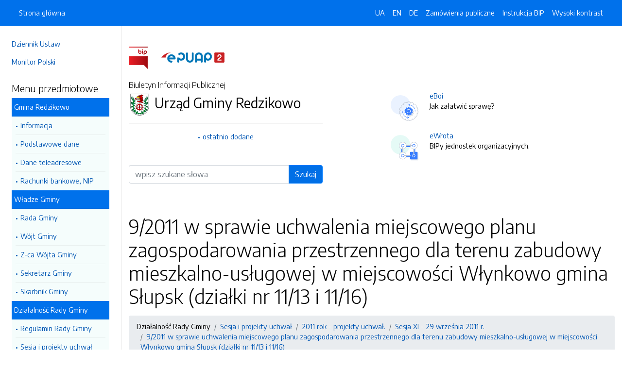

--- FILE ---
content_type: text/html; charset=UTF-8
request_url: https://bip.gminaslupsk.pl/strony/7258.dhtml
body_size: 6220
content:
<!DOCTYPE html>
<html lang="pl">

<head>
    <meta charset="utf-8">
    <meta name="viewport" content="width=device-width, initial-scale=1, shrink-to-fit=no">
    <meta name="description" content="Biuletyn Informacji Publicznej Urząd Gminy Redzikowo">
    <meta name="deklaracja-dostępności" link="/deklaracjadostepnosci.dhtml">

    <link rel="icon" sizes="192x192" href="icon.png?v=1">
    <link rel="apple-touch-icon" href="ios-icon.png">
    <meta name="msapplication-square150x150logo" content="icon_largetile.png">

    <link rel="stylesheet" href="/front/css/bootstrap.min.css" media="screen">
    <link rel="stylesheet" href="/front/css/datatables.min.css" media="screen">
    <link rel="stylesheet" href="/front/css/design.css" media="screen">
    <link rel="stylesheet" href="/front/css/bootstrap-datepicker.standalone.css" media="screen">
    <link rel="stylesheet" href="https://fonts.googleapis.com/css?family=Encode+Sans:300,400,700&amp;subset=latin-ext"
        media="screen">
    <link rel="stylesheet" href="/front/css/print.css" media="print" />
    
    <style>
        h1 {
            color: #000 !important
        }
    </style>
    
    <title>
        9/2011 w sprawie uchwalenia miejscowego planu zagospodarowania przestrzennego dla terenu zabudowy mieszkalno-usługowej w miejscowości Włynkowo gmina Słupsk (działki nr 11/13 i 11/16) | BIP Urząd Gminy Redzikowo
            </title>
</head>

<body data-lat="54.483037" data-lng="17.047808" data-ulica="Sportowa"     data-budynek="34"     data-kod="76-200" data-miejscowosc="Słupsk">

    <a class="skip kontrast" href="#">Przejdź do strony z wysokim kontrastem</a>
    <a class="skip tresc" href="#main">Przejdź<br /> do treści strony</a>

    <div class="wrapper">
        <nav id="sidebar" class="p-4"><ul class="menu-extra mt-5 mb-4">
    <li><a href="http://dziennikustaw.gov.pl" title="Link do strony Dziennik Ustaw">Dziennik Ustaw</a></li>
    <li><a href="http://monitorpolski.gov.pl" title="Link do strony Monitor Polski">Monitor Polski</a></li>
    </ul>
<p class="h5">Menu przedmiotowe</p>
<ul class="accordion mb-4" id="menuPrzedmiotowe">
        <li id="heading0">
        <a title='Link do zakładki Gmina Redzikowo' class="open_menu">Gmina Redzikowo</a>
        <ul id="collapse0" class="submenu pl-2 pr-2" aria-labelledby="heading0" data-parent="#menuPrzedmiotowe">
                        <li><a href="/strony/menu/5.dhtml" title='Link do zakładki Informacja'>Informacja</a></li>
                        <li><a href="/strony/menu/8.dhtml" title='Link do zakładki Podstawowe dane'>Podstawowe dane</a></li>
                        <li><a href="/strony/menu/9.dhtml" title='Link do zakładki Dane teleadresowe'>Dane teleadresowe</a></li>
                        <li><a href="/strony/menu/10.dhtml" title='Link do zakładki Rachunki bankowe, NIP'>Rachunki bankowe, NIP</a></li>
                    </ul>
    </li>
        <li id="heading1">
        <a title='Link do zakładki Władze Gminy' class="open_menu">Władze Gminy</a>
        <ul id="collapse1" class="submenu pl-2 pr-2" aria-labelledby="heading1" data-parent="#menuPrzedmiotowe">
                        <li><a href="/strony/menu/6.dhtml" title='Link do zakładki Rada Gminy'>Rada Gminy</a></li>
                        <li><a href="/strony/menu/7.dhtml" title='Link do zakładki Wójt Gminy'>Wójt Gminy</a></li>
                        <li><a href="/strony/menu/24.dhtml" title='Link do zakładki Z-ca Wójta Gminy'>Z-ca Wójta Gminy</a></li>
                        <li><a href="/strony/menu/25.dhtml" title='Link do zakładki Sekretarz Gminy'>Sekretarz Gminy</a></li>
                        <li><a href="/strony/menu/26.dhtml" title='Link do zakładki Skarbnik Gminy'>Skarbnik Gminy</a></li>
                    </ul>
    </li>
        <li id="heading2">
        <a title='Link do zakładki Działalność Rady Gminy' class="open_menu">Działalność Rady Gminy</a>
        <ul id="collapse2" class="submenu pl-2 pr-2" aria-labelledby="heading2" data-parent="#menuPrzedmiotowe">
                        <li><a href="/strony/menu/30.dhtml" title='Link do zakładki Regulamin Rady Gminy'>Regulamin Rady Gminy</a></li>
                        <li><a href="/strony/menu/31.dhtml" title='Link do zakładki Sesja i projekty uchwał '>Sesja i projekty uchwał </a></li>
                        <li><a href="/strony/menu/32.dhtml" title='Link do zakładki Posiedzenia Komisji'>Posiedzenia Komisji</a></li>
                        <li><a href="/strony/menu/92.dhtml" title='Link do zakładki Interpelacje i odpowiedzi'>Interpelacje i odpowiedzi</a></li>
                        <li><a href="/strony/menu/93.dhtml" title='Link do zakładki Protokoły Rady'>Protokoły Rady</a></li>
                        <li><a href="/strony/menu/136.dhtml" title='Link do zakładki Młodzieżowa Rada Gminy'>Młodzieżowa Rada Gminy</a></li>
                        <li><a href="/strony/menu/144.dhtml" title='Link do zakładki Rada Seniorów Gminy'>Rada Seniorów Gminy</a></li>
                        <li><a href="/strony/menu/151.dhtml" title='Link do zakładki Anonimizacja nagrań z sesji'>Anonimizacja nagrań z sesji</a></li>
                        <li><a href="/strony/menu/156.dhtml" title='Link do zakładki Zgłoszenia zewnętrzne'>Zgłoszenia zewnętrzne</a></li>
                    </ul>
    </li>
        <li id="heading3">
        <a title='Link do zakładki Prawo lokalne' class="open_menu">Prawo lokalne</a>
        <ul id="collapse3" class="submenu pl-2 pr-2" aria-labelledby="heading3" data-parent="#menuPrzedmiotowe">
                        <li><a href="/strony/menu/12.dhtml" title='Link do zakładki Statut Gminy'>Statut Gminy</a></li>
                        <li><a href="/strony/menu/13.dhtml" title='Link do zakładki Uchwały Rady Gminy'>Uchwały Rady Gminy</a></li>
                        <li><a href="/strony/menu/15.dhtml" title='Link do zakładki Zarządzenia Wójta'>Zarządzenia Wójta</a></li>
                    </ul>
    </li>
        <li id="heading4">
        <a title='Link do zakładki Gospodarka finansowa' class="open_menu">Gospodarka finansowa</a>
        <ul id="collapse4" class="submenu pl-2 pr-2" aria-labelledby="heading4" data-parent="#menuPrzedmiotowe">
                        <li><a href="/strony/menu/33.dhtml" title='Link do zakładki Budżet'>Budżet</a></li>
                        <li><a href="/strony/menu/96.dhtml" title='Link do zakładki Aktualne stawki podatków'>Aktualne stawki podatków</a></li>
                        <li><a href="/strony/menu/129.dhtml" title='Link do zakładki Pomoc publiczna'>Pomoc publiczna</a></li>
                        <li><a href="/strony/menu/137.dhtml" title='Link do zakładki Sprawozdania'>Sprawozdania</a></li>
                        <li><a href="/strony/menu/139.dhtml" title='Link do zakładki Audyty / Protokoły kontroli'>Audyty / Protokoły kontroli</a></li>
                        <li><a href="/strony/menu/41.dhtml" title='Link do zakładki Mienie komunalne'>Mienie komunalne</a></li>
                    </ul>
    </li>
        <li id="heading5">
        <a title='Link do zakładki Urząd Gminy' class="open_menu">Urząd Gminy</a>
        <ul id="collapse5" class="submenu pl-2 pr-2" aria-labelledby="heading5" data-parent="#menuPrzedmiotowe">
                        <li><a href="/strony/menu/94.dhtml" title='Link do zakładki Ogłoszenia i obwieszczenia'>Ogłoszenia i obwieszczenia</a></li>
                        <li><a href="/strony/menu/134.dhtml" title='Link do zakładki Kodeks etyczny'>Kodeks etyczny</a></li>
                        <li><a href="/strony/menu/37.dhtml" title='Link do zakładki Regulamin Organizacyjny / Pracy'>Regulamin Organizacyjny / Pracy</a></li>
                        <li><a href="/strony/menu/38.dhtml" title='Link do zakładki Zadania i kompetencje pracowników'>Zadania i kompetencje pracowników</a></li>
                        <li><a href="/strony/menu/39.dhtml" title='Link do zakładki Wykaz zatrudnionych pracowników'>Wykaz zatrudnionych pracowników</a></li>
                        <li><a href="/strony/menu/40.dhtml" title='Link do zakładki Nabór na stanowiska urzędnicze'>Nabór na stanowiska urzędnicze</a></li>
                        <li><a href="/strony/menu/110.dhtml" title='Link do zakładki Dokumentacja przebiegu i efektów kontroli'>Dokumentacja przebiegu i efektów kontroli</a></li>
                        <li><a href="/strony/menu/141.dhtml" title='Link do zakładki Ochrona danych osobowych'>Ochrona danych osobowych</a></li>
                        <li><a href="/strony/menu/146.dhtml" title='Link do zakładki Koordynator ds. dostępności'>Koordynator ds. dostępności</a></li>
                    </ul>
    </li>
        <li id="heading6">
        <a title='Link do zakładki Oświadczenia majątkowe' class="open_menu">Oświadczenia majątkowe</a>
        <ul id="collapse6" class="submenu pl-2 pr-2" aria-labelledby="heading6" data-parent="#menuPrzedmiotowe">
                        <li><a href="/strony/menu/44.dhtml" title='Link do zakładki Informacje ogólne'>Informacje ogólne</a></li>
                        <li><a href="/strony/menu/45.dhtml" title='Link do zakładki Radni Gminy'>Radni Gminy</a></li>
                        <li><a href="/strony/menu/46.dhtml" title='Link do zakładki Wójt i pracownicy urzędu'>Wójt i pracownicy urzędu</a></li>
                        <li><a href="/strony/menu/47.dhtml" title='Link do zakładki Pracownicy jednostek organizacyjnych gminy'>Pracownicy jednostek organizacyjnych gminy</a></li>
                        <li><a href="/strony/menu/48.dhtml" title='Link do zakładki Pracownicy gminnych osób prawnych'>Pracownicy gminnych osób prawnych</a></li>
                    </ul>
    </li>
        <li id="heading7">
        <a title='Link do zakładki Jednostki organizacyjne gminy' class="open_menu">Jednostki organizacyjne gminy</a>
        <ul id="collapse7" class="submenu pl-2 pr-2" aria-labelledby="heading7" data-parent="#menuPrzedmiotowe">
                        <li><a href="http://www.bip.spbierkowo.slupsk.ug.gov.pl/" title='Link do zakładki SP Bierkowo'>SP Bierkowo</a></li>
                        <li><a href="http://www.bip.spglobino.slupsk.ug.gov.pl/" title='Link do zakładki SP Głobino'>SP Głobino</a></li>
                        <li><a href="http://www.bip.sp-wlynkowko.slupsk.ug.gov.pl/" title='Link do zakładki SP Włynkówko'>SP Włynkówko</a></li>
                        <li><a href="http://www.bip.spwrzescie.slupsk.ug.gov.pl/" title='Link do zakładki SP Wrzeście'>SP Wrzeście</a></li>
                        <li><a href="http://bip.zsjezierzyce.slupsk.ug.gov.pl/" title='Link do zakładki SP Jezierzyce'>SP Jezierzyce</a></li>
                        <li><a href="http://www.bip.zsredzikowo.slupsk.ug.gov.pl/" title='Link do zakładki ZSP Redzikowo'>ZSP Redzikowo</a></li>
                        <li><a href="http://www.bip.zssiemianice.slupsk.ug.gov.pl/" title='Link do zakładki ZSP Siemianice'>ZSP Siemianice</a></li>
                        <li><a href="http://www.bip.przedszkolejezierzyce.slupsk.ug.gov.pl/" title='Link do zakładki Przedszkole Jezierzyce'>Przedszkole Jezierzyce</a></li>
                        <li><a href="http://zlobekiskiereczka.szkolnastrona.pl/bip/" title='Link do zakładki Żłobek "Iskiereczka"'>Żłobek "Iskiereczka"</a></li>
                        <li><a href="http://www.bip.ckibp.slupsk.ug.gov.pl" title='Link do zakładki Centrum Kultury i Biblioteka Publiczna Gminy Redzikowo'>Centrum Kultury i Biblioteka Publiczna Gminy Redzikowo</a></li>
                        <li><a href="http://www.bip.cuw.gminaslupsk.pl" title='Link do zakładki Centrum Usług Wspólnych'>Centrum Usług Wspólnych</a></li>
                        <li><a href="http://www.bip.gops.slupsk.ug.gov.pl/" title='Link do zakładki Centrum Usług Społecznych'>Centrum Usług Społecznych</a></li>
                        <li><a href="https://comlubuczewo.ssdip.bip.gov.pl/" title='Link do zakładki Centrum Opiekuńczo - Mieszkalne w Lubuczewie'>Centrum Opiekuńczo - Mieszkalne w Lubuczewie</a></li>
                    </ul>
    </li>
        <li id="heading8">
        <a title='Link do zakładki Informacje' class="open_menu">Informacje</a>
        <ul id="collapse8" class="submenu pl-2 pr-2" aria-labelledby="heading8" data-parent="#menuPrzedmiotowe">
                        <li><a href="/strony/menu/155.dhtml" title='Link do zakładki Planowanie przestrzenne'>Planowanie przestrzenne</a></li>
                        <li><a href="/strony/menu/95.dhtml" title='Link do zakładki Przetargi -  nieruchomości'>Przetargi -  nieruchomości</a></li>
                        <li><a href="/strony/menu/147.dhtml" title='Link do zakładki Wyniki przetargów'>Wyniki przetargów</a></li>
                        <li><a href="/strony/menu/145.dhtml" title='Link do zakładki Raport o stanie Gminy'>Raport o stanie Gminy</a></li>
                        <li><a href="https://slupsk-bip.alfatv.pl/strony/14946.dhtml" title='Link do zakładki Strategia Rozwoju Gminy na lata 2021-2026'>Strategia Rozwoju Gminy na lata 2021-2026</a></li>
                        <li><a href="/strony/menu/102.dhtml" title='Link do zakładki Rejestry i ewidencje'>Rejestry i ewidencje</a></li>
                        <li><a href="/strony/menu/130.dhtml" title='Link do zakładki Organizacje pozarządowe/ Konsultacje społeczne'>Organizacje pozarządowe/ Konsultacje społeczne</a></li>
                        <li><a href="/strony/menu/142.dhtml" title='Link do zakładki Efektywność energetyczna'>Efektywność energetyczna</a></li>
                        <li><a href="http://eboi.slupsk.ug.gov.pl/dokumenty/pokaz/278.dhtml" title='Link do zakładki Zgromadzenia'>Zgromadzenia</a></li>
                        <li><a href="/strony/menu/19.dhtml" title='Link do zakładki Ochrona środowiska'>Ochrona środowiska</a></li>
                        <li><a href="https://platformazakupowa.pl/pn/ug_slupsk/proceedings" title='Link do zakładki Zamówienia publiczne -aktualne'>Zamówienia publiczne -aktualne</a></li>
                        <li><a href="/zamowienia.dhtml" title='Link do zakładki Zamówienie publiczne'>Zamówienie publiczne</a></li>
                        <li><a href="/strony/menu/149.dhtml" title='Link do zakładki Plan postępowań'>Plan postępowań</a></li>
                        <li><a href="/strony/menu/104.dhtml" title='Link do zakładki Zamówienia publiczne - archiwum'>Zamówienia publiczne - archiwum</a></li>
                        <li><a href="/strony/menu/105.dhtml" title='Link do zakładki Wyniki postępowania - archiwum'>Wyniki postępowania - archiwum</a></li>
                        <li><a href="/strony/menu/21.dhtml" title='Link do zakładki Ogłoszenia i zawiadomienia'>Ogłoszenia i zawiadomienia</a></li>
                        <li><a href="/strony/menu/17.dhtml" title='Link do zakładki Zarządzanie kryzysowe'>Zarządzanie kryzysowe</a></li>
                        <li><a href="/strony/menu/138.dhtml" title='Link do zakładki Petycje / Wnioski'>Petycje / Wnioski</a></li>
                        <li><a href="/strony/menu/42.dhtml" title='Link do zakładki Wybory'>Wybory</a></li>
                        <li><a href="/strony/menu/108.dhtml" title='Link do zakładki Sport'>Sport</a></li>
                        <li><a href="https://gminaslupsk.pl/pliki/gminaslupsk/pliki/2023/rejestr_zlobkow_2023.pdf" title='Link do zakładki Rejestr żłobków na terenie Gminy'>Rejestr żłobków na terenie Gminy</a></li>
                        <li><a href="/strony/menu/154.dhtml" title='Link do zakładki Zgłaszanie naruszeń prawa'>Zgłaszanie naruszeń prawa</a></li>
                        <li><a href="/strony/menu/153.dhtml" title='Link do zakładki Ponowne wykorzystanie inf. sektora publicznego'>Ponowne wykorzystanie inf. sektora publicznego</a></li>
                    </ul>
    </li>
        <li id="heading9">
        <a title='Link do zakładki Gminne Spółki prawa handlowego' class="open_menu">Gminne Spółki prawa handlowego</a>
        <ul id="collapse9" class="submenu pl-2 pr-2" aria-labelledby="heading9" data-parent="#menuPrzedmiotowe">
                        <li><a href="http://bip.osir.slupsk.ug.gov.pl/" title='Link do zakładki OSIR'>OSIR</a></li>
                        <li><a href="http://www.bip.zgkjezierzyce.slupsk.ug.gov.pl/" title='Link do zakładki ZGK'>ZGK</a></li>
                        <li><a href="http://bip.gtbs.slupsk.ug.gov.pl/strony/menu/4.dhtml" title='Link do zakładki GTBS'>GTBS</a></li>
                        <li><a href="/strony/menu/158.dhtml" title='Link do zakładki Dokumenty spółek'>Dokumenty spółek</a></li>
                    </ul>
    </li>
        <li id="heading10">
        <a title='Link do zakładki Jednostki pomocnicze' class="open_menu">Jednostki pomocnicze</a>
        <ul id="collapse10" class="submenu pl-2 pr-2" aria-labelledby="heading10" data-parent="#menuPrzedmiotowe">
                        <li><a href="/strony/menu/58.dhtml" title='Link do zakładki Sołectwa'>Sołectwa</a></li>
                    </ul>
    </li>
        <li id="heading11">
        <a title='Link do zakładki Rządowe Centrum Legislacji' class="open_menu">Rządowe Centrum Legislacji</a>
        <ul id="collapse11" class="submenu pl-2 pr-2" aria-labelledby="heading11" data-parent="#menuPrzedmiotowe">
                        <li><a href="http://dziennikustaw.gov.pl/" title='Link do zakładki DZIENNIK USTAW'>DZIENNIK USTAW</a></li>
                        <li><a href="http://monitorpolski.gov.pl/" title='Link do zakładki MONITOR POLSKI'>MONITOR POLSKI</a></li>
                    </ul>
    </li>
        <li id="heading12">
        <a title='Link do zakładki Stan sprawy' class="open_menu">Stan sprawy</a>
        <ul id="collapse12" class="submenu pl-2 pr-2" aria-labelledby="heading12" data-parent="#menuPrzedmiotowe">
                        <li><a href="http://gminaslupsk.pl/form/stan_sprawy.htm" title='Link do zakładki Stan mojej sprawy'>Stan mojej sprawy</a></li>
                    </ul>
    </li>
    </ul>
<p class="h5">Serwis Biuletynu</p>
<ul class="menu-extra mb-3">
    <li><a href="/redakcja.dhtml" title="Link do zakładki Redakcja">Redakcja</a></li>
    <li><a href="/mapa.dhtml" title="Link do zakładki Mapa serwisu">Mapa serwisu</a></li>
    <li><a href="/zmiany.dhtml" title="Link do zakładki Rejestr zmian">Rejestr zmian</a></li>
    <li><a href="/instrukcja.dhtml" title="Link do zakładki Instrukcja obsługi">Instrukcja obsługi</a></li>
    <li><a href="/statystyki.dhtml" title="Link do zakładki Link do strony ze statystykami BIPa">Statystyki</a></li>
    <li><a href="/politykaprywatnosci.dhtml" title="Link do zakładki Link do polityki prywatności">Polityka prywatności</a></li>
    <li><a href="/deklaracjadostepnosci.dhtml" title="Link do zakładki Deklaracja dostępności">Deklaracja dostępności</a></li>
</ul></nav>
        <div id="content">
            <nav class="navbar fixed-top navbar-expand-lg navbar-dark bg-primary">
    <div class="container-fluid">
        <a href="#" id="sidebarCollapse" class="d-lg-none" title="Ukryj/pokaż menu przedmiotowe">
            <span class="navbar-toggler-icon"></span>
        </a>
        <a href="#" class="d-lg-none ml-auto" data-toggle="collapse" data-target="#navbarSupportedContent" aria-controls="navbarSupportedContent" aria-expanded="false" aria-label="Toggle navigation">
            <span class="navbar-toggler-icon"></span><span class="sr-only text-white">Otwórz</span>
        </a>
        <div class="collapse navbar-collapse" id="navbarSupportedContent">
            <ul class="navbar-nav">
                <li class="nav-item active">
                    <a class="nav-link" title="Link do Strona główna" href="/">Strona główna</a>
                </li>
            </ul>
            <ul class="nav navbar-nav ml-auto">
                <li class="nav-item active"><a class="nav-link trans" href="https://bip-gminaslupsk-pl.translate.goog/?_x_tr_sl=pl&_x_tr_tl=uk" data-link="#googtrans/uk" data-link="#googtrans/uk" title="Ukraińska wersja językowa">UA</a></li>
                <li class="nav-item active"><a class="nav-link trans" href="https://bip-gminaslupsk-pl.translate.goog/?_x_tr_sl=pl&_x_tr_tl=en" data-link="#googtrans/en" title="Angielska wersja językowa">EN</a></li>
                <li class="nav-item active"><a class="nav-link trans" href="https://bip-gminaslupsk-pl.translate.goog/?_x_tr_sl=pl&_x_tr_tl=de" data-link="#googtrans/de" title="Niemiecka wersja językowa">DE</a></li>
                <li class="nav-item active">
                    <a class="nav-link" href="/zamowienia.dhtml" title="Link do zakładki Zamówienia publiczne">Zamówienia publiczne</a>
                </li>
                <li class="nav-item active">
                    <a class="nav-link" href="/instrukcja.dhtml" title="Link do zakładki Instrukcja obsługi">Instrukcja BIP</a>
                </li>
                                <li class="nav-item active">
                    <a class="nav-link kontrast" href="#" title="Wejsja strony z wysokim kontrastem">Wysoki kontrast</a>
                </li>
            </ul>
        </div>
    </div>
</nav>
<header class="mt-md-5 pt-5 pb-5">
    <div class="container">
        <div class="row align-items-lg-center">
            <div class="col-xl-5 col-lg-6">
                <div>
                    <a href="https://www.gov.pl/bip" title="Link do strony www.gov.pl/bip"><img src="/front/img/logo-bip.png" class="pr-4" alt="Logo BIP" /></a>
                    <a href="https://epuap.gov.pl" title="Link do strony epuap.gov.pl"><img src="/front/img/logo-epuap.png" alt="Logo ePUAP" /></a>
                </div>
                <div class="mt-4 h6">Biuletyn Informacji Publicznej</div>
                <div class="d-flex mt-4 mt-md-2">
                    <div class="d-flex d-flex align-items-start align-items-center">
                        <img src="https://alfatv.pl/images/herby/herb_gminaslupsk.png" height="45" alt="herb jednostki" />
                    </div>
                    <div class="d-flex align-items-center h3 pl-2"><strong>Urząd Gminy Redzikowo</strong></div>
                </div>
                <ul class="mt-3 pt-3 b-t menu-info">
                    <li><a href="/ostatnie.dhtml" title="10 ostatnio dodanych pozycji do BIPa">ostatnio dodane</a></li>
                </ul>
                                <form action="/szukaj/dokumenty.dhtml" method="post" class="mt-5 mb-3">
                    <label class="sr-only" for="wyszukiwarka">Wyszukiwarka</label>
                    <div class="input-group">
                        <input type="search" id="wyszukiwarka" name="szukaj" class="form-control" placeholder="wpisz szukane słowa">
                        <div class="input-group-append">
                            <button type="submit" style="background-color: #006FE6" class="btn btn-primary btn-wide">Szukaj</button>
                        </div>
                    </div>
                    <!-- <ul class="pt-3 menu-info">
                        <li><a href="/szukaj.dhtml" title="Wyszukiwarka zaawansowana">wyszukiwanie zaawansowane</a></li>
                    </ul> -->
                </form>
                            </div>
            <div class="col-xl-6 offset-xl-1 col-lg-6">
                                                <div class="d-flex ml-lg-4 mt-4">
                    <div class="d-flex d-flex align-items-start align-items-center pr-3">
                        <span class="btn btn-icon btn-lg btn-soft-primary rounded-circle">
                            <img src="/front/img/icon-eboi.svg" alt="System eBoi" style="height: 40px" >
                        </span>
                    </div>
                    <div class="d-flex align-items-center pl-4">
                        <p><a href="http://eboi.slupsk.ug.gov.pl" title="Link do strony Elektroniczne Biuto Obsługi Interesanta">eBoi</a><br />Jak załatwić sprawę?</p>
                    </div>
                </div>
                                                <div class="d-flex ml-lg-4 mt-4">
                    <div class="d-flex d-flex align-items-start align-items-center pr-3">
                        <span class="btn btn-icon btn-lg btn-soft-success rounded-circle">
                            <img src="/front/img/icon-ewrota.svg" alt="System eWrota" style="height: 40px" >
                        </span>
                    </div>
                    <div class="d-flex align-items-center pl-4">
                        <p><a href="http://e-wrota.slupsk.ug.gov.pl" title="Link do strony Elektroniczne Wrota">eWrota</a><br />BIPy jednostek organizacyjnych.</p>
                    </div>
                </div>
                                            </div>
        </div>
    </div>
</header>            <div class="container" id="dokument">
                <div class="row">
                    <div class="col-12">
<h1 tabindex="-1" id="main">9/2011 w sprawie uchwalenia miejscowego planu zagospodarowania przestrzennego dla terenu zabudowy mieszkalno-usługowej w miejscowości Włynkowo gmina Słupsk (działki nr 11/13 i 11/16)</h1>
<nav class="mt-3 mb-3" aria-label="breadcrumb">
    <ol class="breadcrumb">
        <li class="breadcrumb-item"><a>Działalność Rady Gminy</a></li><li class="breadcrumb-item"><a href="/strony/menu/31.dhtml">Sesja i projekty uchwał </a></li><li class="breadcrumb-item"><a href="/strony/6388.dhtml">2011 rok - projekty uchwał.</a></li><li class="breadcrumb-item"><a href="/strony/7249.dhtml">Sesja XI - 29 września 2011 r.</a></li><li class="breadcrumb-item"><a href="/strony/7258.dhtml">9/2011 w sprawie uchwalenia miejscowego planu zagospodarowania przestrzennego dla terenu zabudowy mieszkalno-usługowej w miejscowości Włynkowo gmina Słupsk (działki nr 11/13 i 11/16)</a></li>    </ol>
</nav>
<div class="clearfix"><p>
	9/2011 w sprawie uchwalenia miejscowego planu zagospodarowania przestrzennego dla terenu zabudowy mieszkalno-usługowej w miejscowości Włynkowo gmina Słupsk (działki nr 11/13 i 11/16)</p>
</div><h2 class="mt-5 mb-5">Załączniki do pobrania</h2>
<table class="table table-bordered table-striped">
    <thead>
        <tr>
            <th>Pobierz</th>
            <!-- <th>Rozpakuj</th> -->
        </tr>
    </thead>
    <tbody>
        <tr>
            <td><a href="/pliki/slupsk/7258.zip">Pobierz spakowane pliki</td>
            <!-- <td><a href="/unzip/7258.dhtml">Rozpakuj pliki i pobierz</a></td> -->
        </tr>
    </tbody>
</table>
<h2 class="mt-5 mb-3">Metadane - wyciąg z rejestru zmian</h2>
<table class="table table-bordered table-striped">
    <thead>
        <tr>
            <th>Akcja</th>
            <th>Osoba</th>
            <th>Data</th>
        </tr>
    </thead>
    <tbody>
        <tr>
            <td>Dodanie dokumentu:</td>
            <td>Piotr Stawiszyński</td>
            <td>24-09-2011 19:52</td>
        </tr>
        <tr>
            <td>Osoba, która wytworzyła informację lub odpowiada za treść informacji:</td>
            <td>Aleksandra Kujawa</td>
            <td>24-09-2011</td>
        </tr>
        <tr>
            <td>Ostatnia aktualizacja:</td>
            <td>-</td>
            <td>24-09-2011 19:52</td>
        </tr>
    </tbody>
</table>
</div>
                </div>
            </div>
        </div>
    </div>
    <div id="svg-section-bott">
    <figure class="ie-irregular-shape-2-bottom">
        <img class="js-svg-injector" src="/front/img/section-bottom.svg" alt="" />
    </figure>
</div>
<footer class="pt-5 pb-5">
    <div class="container">
        <div class="row justify-content-center">
            <div class="col-lg-4 pb-5">
                <p class="text-center">Urząd Gminy Redzikowo</p>
                    <p class="text-center">ul. Sportowa 34                    <br />76-200, Słupsk
                    <br />Pomorskie
                </p>
                <p class="text-center"><a href="http://www.gminaredzikowo.pl" title="Link do strony internetowej jednostki">www.gminaredzikowo.pl</a></p>
            </div>
            <div class="col-12 b-t pt-5">
                <div class="text-center">Biuletyn Informacji Publicznej v87.2.a.1. <a href="https://wave.webaim.org/report#/https://bip.gminaslupsk.pl" title="Link do strony z walidatorem">BIP zgodny z WCAG 2.1</a></div>
                <div class="text-center">&copy; 2003 - 2026  Wszystkie prawa zastrzeżone. <a href="https://alfatv.pl" title="Link do strony Wytwórnia Telewizyjno-Filmowa Alfa">Wytwórnia Telewizyjno-Filmowa Alfa Sp. z o.o.</a>
                                </div>
            </div>
        </div>
    </div>
</footer>    <script src="https://code.jquery.com/jquery-3.3.1.min.js"></script>
    <script src="https://stackpath.bootstrapcdn.com/bootstrap/4.3.1/js/bootstrap.min.js"></script>
    <script src="https://cdn.datatables.net/1.10.19/js/jquery.dataTables.min.js"></script>
    <script src="https://cdn.datatables.net/1.10.19/js/dataTables.bootstrap4.min.js"></script>
    <script src="https://cdn.datatables.net/responsive/2.2.3/js/dataTables.responsive.min.js"></script>
    <script src="https://cdn.datatables.net/responsive/2.2.3/js/responsive.bootstrap4.min.js"></script>
    <script src="/front/js/bootstrap-datepicker.js"></script>
    <script src="/front/js/bootstrap-datepicker.pl.min.js"></script>
    <script src="/front/js/js.js"></script>

    <script type="text/javascript">
        $(document).ready(function () {
            $('.kontrast').on('click', function () {
                $.ajax("/kontrast/set.dhtml").done(function () {
                    window.location.reload(true);
                })
            });

            $('#sidebarCollapse').on('click', function () {
                $('#sidebar').toggleClass('active');
            });

            $(".accordion-toggle").focus(function () {
                $(this).trigger("click");
            });

            $("table").addClass('table table-bordered').wrap('<div class="table-responsive"/>').css("width", "100%");

            $("#dokument iframe").wrap('<div class="embed-responsive embed-responsive-16by9"/>');
            $("#dokument iframe").addClass('embed-responsive-item');

            $('#dokument img').addClass('img-fluid');
        });
    </script>
</body>

</html>